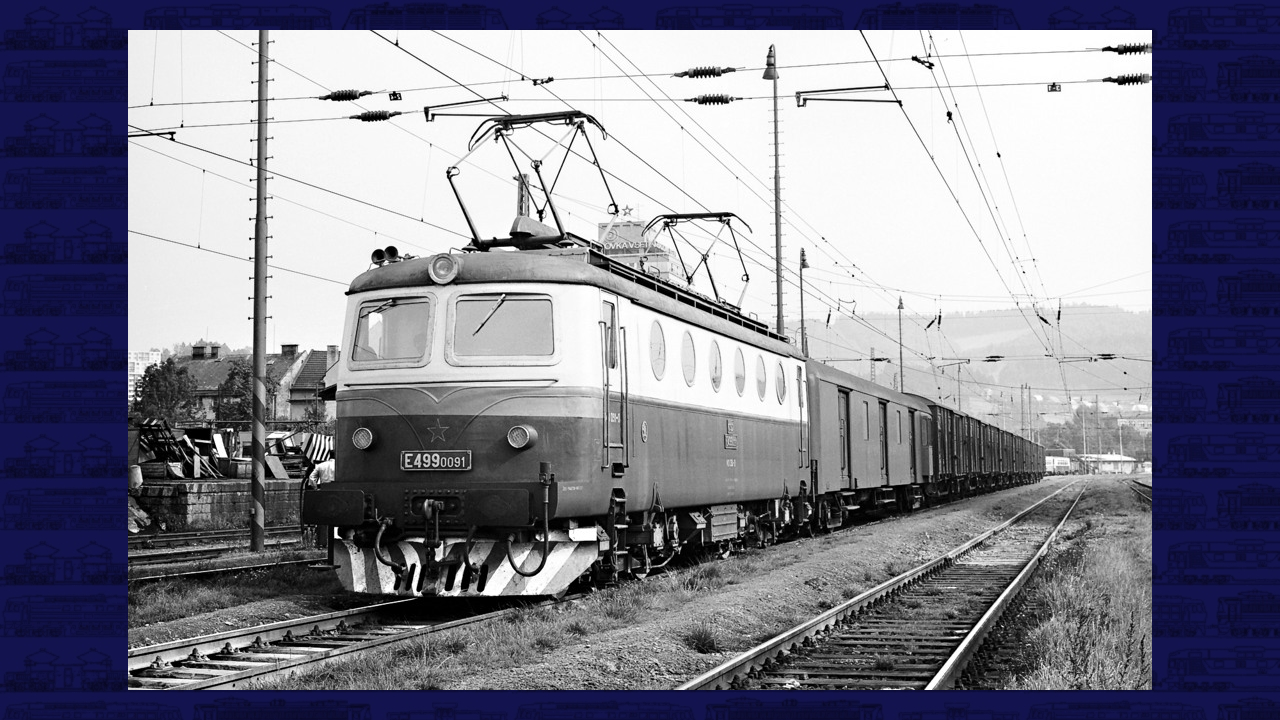

--- FILE ---
content_type: text/html; charset=UTF-8
request_url: http://www.prototypy.cz/zobrobr.php?filename=140091a.jpg&gallery_name=140g10
body_size: 1529
content:
<!DOCTYPE HTML PUBLIC "-//W3C//DTD HTML 4.01 Transitional//EN"
        "http://www.w3.org/TR/html4/loose.dtd">
<html>
  <head>
    <meta http-equiv="Content-Type" content="text/html; charset=UTF-8" >
    <title>140091a.jpg</title>
    <link href="styl1.css" type="text/css" rel="stylesheet" >
    <style type="text/css" >
<!--
.jsonblock  { display: none; }
html, body#prototypy-cz.zobrobr, .obr-obal1, .obr-obal2, .obr-obal3, .obr-obal4
           { height: 100%; margin: 0; padding: 0; border: none; }
.fotoinfobox, .fotoinfobox.shown { visibility: visible; }
.wclose { display: none; }
#dbg { display: none; }


-->
    </style>
    <script type="text/javascript" >
var NOSCRIPT = false;
    </script>
<!--[if lt IE 7]>
    <script type="text/javascript" >
NOSCRIPT = true;
    </script>
<![endif]-->
<!--[if IE]>
    <style type="text/css" >
/*.jsonblock { background-image: url(https://); }*/
.jsonblock { background: transparent url(grafika/blank.gif) no-repeat center; }
.obr-obal1 .jsonblock { margin-left: expression(
        (
        ((t=document.documentElement.scrollLeft) ? t: document.body.scrollLeft) +
        ((
        ((t=document.documentElement.clientWidth) ? t: document.body.clientWidth) -
        this.offsetWidth)/2)
        ) + 'px'
        ); }
    </style>
<![endif]-->
    <script type="text/javascript" >
if (typeof NOSCRIPT === 'undefined' || !NOSCRIPT) {
    document.write('    <'+'style type="text/css" >\n' +
            'img.foto { opacity: 0; }\n' +
            '.jsonblock { display: block; }\n' +
            '.jsoffblock { display: none; }\n' +
            '.fotoinfobox { visibility: hidden; }\n' +
            '.fotoinfobox.hidden { visibility: hidden; }\n' +
            '.wclose { display: inline; }\n' +
            '<'+'/style>\n');
}
    </script>
  </head>
  <body id="prototypy-cz" class="zobrobr" >

<div style="display: none" >
 <input readonly="readonly" type="hidden" id="gallery_id" value="140010" >
 <input readonly="readonly" type="hidden" id="gallery_name" value="140g10" >
 <input readonly="readonly" type="hidden" id="img_height" value="660" >
 <input readonly="readonly" type="hidden" id="img_width" value="1024" >
</div>
<div class="obr-obal1" >
 <div class="obr-obal2" >
  <div class="obr-obal3" >
   <div class="obr-obal4" >
    <div class="center" >
     <img src="rady/140/obr/140091a.jpg" class="foto" alt="[1024x660] 140091a.jpg" title="[1024x660] 140091a.jpg" width="1024" height="660" >
    </div>
    <div class="jsoffblock" >
     <div class="fotoinfobox" >
      <div class="X--F-R" ><ul class="navigace" ><li><a class="wclose" href="#f00b4r" accesskey="x" >X</a></li></ul></div>
      <p>Ostravská <b>E499.0091</b> se ve Vsetíně připravovala k odjezdu s vlakem Rn 51510 dne 19. 9. 1987.</p>
      <table class="fotoinfonavig" cellspacing="0" cellpadding="0" >
       <tr>
        <td class="leftmost" >
         <ul class="navigace" ><li>
<a href="/zobrobr.php?filename=140091a.jpg&gallery_name=140g10" class="navfrst" accesskey="v" >|&lt;</a></li><li><span class="tiny"
> </span><a class="navprev disabled wide" >&lt;</a></li></ul>
        </td>
        <td width="60%" class="picprops" >
         <dl class="fotoinfo" >
<dt>Foto: </dt><dd>Jan Novotný</dd>
         </dl>
        </td>
        <td class="rightmost" >
         <ul class="navigace" ><li>
<a href="/zobrobr.php?filename=140091b.jpg&gallery_name=140g10" class="navnext wide" accesskey="n" >&gt;</a></li><li><span class="tiny"
> </span><a href="/zobrobr.php?filename=140100a.jpg&gallery_name=140g10" class="navlast" accesskey="m" >&gt;|</a></li></ul>
        </td>
       </tr>
      </table>
     </div>
    </div>
    <div class="jsonblock" ></div>
   </div>
  </div>
 </div>
</div>

    <script type="text/javascript" src="jquery-1.4.2.min.js" ></script>
<!--[if (lt IE 7)&(gte IE 6)]>
    <script type="text/javascript" >
$(document).ready(function(){
    $('a.wclose').css('display', 'inline').click(function(){ window.close(); });
});
    </script>
<![endif]-->
    <script type="text/javascript" src="zobrobr.js" ></script>
</html>


--- FILE ---
content_type: application/javascript
request_url: http://www.prototypy.cz/zobrobr.js
body_size: 3119
content:

if (typeof NOSCRIPT === 'undefined' || !NOSCRIPT) {
var PROTOT = {
    ishidden: true,
    ishiding: false,
    donothideauto: false,
    donothideuser: null,
    mouseisover: false,
    hidetimer: null,
    setdnha: function(dnha) {
        PROTOT.trace('setdnha(' + PROTOT.b2s(dnha) + ')');
        if (typeof dnha !== 'boolean') { return false; }
        PROTOT.donothideauto = dnha;
        if (dnha && (PROTOT.ishidden || PROTOT.ishiding) &&
                ((PROTOT.donothideuser !== false) || (PROTOT.mouseisover !== false)))
            { PROTOT.showit(); }
        if (!dnha && !(PROTOT.ishidden || PROTOT.ishiding) &&
                (PROTOT.donothideuser !== true) && (PROTOT.mouseisover !== true))
            { PROTOT.schedulehide(); }
        return true;
    },
    hidetimeout: function(callback, delay) {
        var t = PROTOT.hidetimer;
        if (t) { clearTimeout(t); }
        if ((typeof callback === 'undefined') ||
                ((typeof callback === 'object') && !callback))
        {
            PROTOT.trace('hidetimeout(' + callback + ') [' + t + ']');
            PROTOT.hidetimer = null;
            return;
        }
        PROTOT.trace('hidetimeout(' + delay + ') [' + t + ']');
        t = setTimeout(callback, delay, null);
        PROTOT.hidetimer = t;
    },
    forcehide: function() {
        PROTOT.ishiding = true;
        PROTOT.finishhide();
    },
    finishhide: function() {
        PROTOT.trace('finishhide() [' + PROTOT.b2s(PROTOT.ishiding === true) + ']');
        if (PROTOT.ishiding !== true) { return false; }
        PROTOT.ishidden = true;
        PROTOT.ishiding = false;
        $('div.fotoinfobox').addClass('hidden').removeClass('shown').css('opacity', 0);
        return true;
    },
    hideit: function() {
        PROTOT.trace('hideit()');
        if (PROTOT.ishiding !== true) { return false; }
        $('div.fotoinfobox').stop(true, false).animate({ opacity: 0 },
                { duration: 500,
                complete: function() { PROTOT.hidetimeout(PROTOT.finishhide, 100); }
                });
        return true;
    },
    schedulehide: function(delay) {
        PROTOT.trace('schedulehide()');
        PROTOT.ishidden = false;
        PROTOT.ishiding = true;
        if (typeof delay !== 'number') { delay = 500; }
        PROTOT.hidetimeout(PROTOT.hideit, delay);
        return true;
    },
    showit: function() {
        PROTOT.trace('showit()');
        PROTOT.ishidden = false;
        PROTOT.ishiding = false;
        $('div.fotoinfobox').addClass('shown').removeClass('hidden').
                stop(true, false).fadeTo(200, 1);
        PROTOT.hidetimeout();
    },
    install: function() {
        $('div.obr-obal2 div.jsonblock').hover(PROTOT.mhover, PROTOT.mhover);
        $('div.obr-obal2 div.jsonblock').mousemove(PROTOT.mmove);
        $(document).keydown(PROTOT.handlekeys);
        $(window).resize(PROTOT.resize);
    },
    mmove: function(event) {
        PROTOT.trace('mmove()');
        $(this).unbind(event);
        PROTOT.hover(true);
    },
    mhover: function(event) {
        PROTOT.trace('mhover(' + event.type + ')');
        if (event.type === 'mouseenter') { PROTOT.hover(true); }
        if (event.type === 'mouseleave') { PROTOT.hover(false); }
    },
    hover: function(inout) {
        PROTOT.trace('hover(' + PROTOT.b2s(inout) + ')');
        var newstate = true;
        if (typeof inout === 'boolean') { PROTOT.mouseisover = inout; }
        if (typeof PROTOT.donothideuser === 'boolean')
        {
            newstate = PROTOT.donothideuser;
        }
        else if (!PROTOT.donothideauto)
        {
            newstate = !(PROTOT.ishidden || PROTOT.ishiding);
            if (PROTOT.mouseisover === true) { newstate = true; }
            else { if (inout === false) { newstate = false; } }
        }
        PROTOT.trace('!newstate: ' + !newstate);
        if (newstate !== !(PROTOT.ishidden || PROTOT.ishiding)) {
            if (newstate) { PROTOT.showit(); }
            else { PROTOT.schedulehide(); }
            PROTOT.ishiding = !newstate;
        }
        setTimeout(function(){ PROTOT.dbg2(); }, 2000);
    },
    resize: function(event) {
        PROTOT.trace('resize()');
        var dnh, h2, wh = $(window).height(),
                //ph = $('div.obr-obal1 img.foto').first().height(),
                ph = $('div.obr-obal1 img.foto').first().outerHeight(),
                nh = $('div.obr-obal1 div.fotoinfobox').first().outerHeight(),
                nph = $('div.obr-obal1 div.fotoinfobox').first().parent().innerHeight(),
                nt = $('div.obr-obal1 div.fotoinfobox').first().offset().top;
        if (!(ph > 0)) { ph = PROTOT.defaultheight; }
        dnha = (ph + nph + nph <= wh);
        PROTOT.setdnha(dnha);
        
        if ((ph + nph + nph) > wh) { h2 = ''; }
        else {
            if (ph + nph + nph < nt) { h2 = '' + nt + 'px'; }
                else { h2 = '' + (ph + nph + nph) + 'px'; }
        }
        /*
        if (nt >= ph) {
            if (ph + nph - nh < nt) { h2 = ''+nt+'px'; }
            else { h2 = '' + (ph + nph - nh) + 'px'; }
        } else {
            h2 = '';
        }
        */
        PROTOT.dbg1('ph+2nph: ' + (ph + nph + nph) +
                '\nwh: ' + wh + '\nph: ' + ph +
                '\nnph: ' + nph + '\nnh: ' + nh +
                '\nnt: ' + nt + '\nh2: "' + h2 + '"');
        $('div.obr-obal1 div.obr-obal4').has('img').height(h2).
                parent('div.obr-obal3').height(h2).
                parent('div.obr-obal2').height(h2);
    },
    wclose: function(event) {
        PROTOT.trace('wclose()');
        if (event) { event.preventDefault(); }
        $('body').stop(true, false).animate({ opacity: 0.8 },
                { duration: 700,
                    complete: function() {
                        window.close();
                        if (window.opener) { window.opener.focus(); }
                }});
    },
    switchmode: function() {
        PROTOT.trace('switchmode()');
        var d = PROTOT.donothideuser;
        d = ((typeof d === 'boolean') ? (d ? false : null) : true);
        PROTOT.donothideuser = d;
        PROTOT.hover(null);
    },
    lastkey: 0,
    lastkeyat: 0,
    handlekeys: function(event) {
        //PROTOT.trace('] ' + event.which);
        var curkey = event.which, now = (new Date).getTime(),
                nav = null, link = null, href = null;
        if (curkey === 13) { PROTOT.switchmode(); }
        if ((curkey === 27) ||
                (($.inArray(curkey, [27, 81, 88, 113, 120]) >= 0) &&
                (curkey === PROTOT.lastkey) && (now - PROTOT.lastkeyat < 500)))
            { $('a.wclose').first().focus().triggerHandler('click'); }
        switch (curkey) {
            case 86: case 118: nav = 'frst'; break;
            case 66: case  98: nav = 'prev'; break;
            case 78: case 110: nav = 'next'; break;
            case 77: case 109: nav = 'last'; break;
        }
        if (typeof nav === 'string') {
            link = $('ul.navigace a.nav' + nav).first();
            href = link.attr('href');
            //PROTOT.trace('[0].href: "' + $('ul.navigace a.nav' + link)[0].href + '"');
            //PROTOT.trace('[0].getAttribute(\'href\', 2): "' +
            //        $('ul.navigace a.nav' + link)[0].getAttribute('href', 2) + '"');
            //PROTOT.trace('attr(\'href\'): "' + href + '" (' + typeof href + ')');
            if (typeof href === 'string') {
                document.location.href = href;
            } else {
                if (PROTOT.ishidden || PROTOT.ishiding)
                    { PROTOT.showit(); PROTOT.schedulehide(); }
                link.stop(true, true).
    animate({ 'margin-left': '-4px', 'margin-right': '4px' }, { duration: 25, easing: 'linear' }).
    animate({ 'margin-left': '4px', 'margin-right': '-4px' }, { duration: 25, easing: 'linear' }).
    animate({ 'margin-left': '-4px', 'margin-right': '4px' }, { duration: 25, easing: 'linear' }).
    animate({ 'margin-left': '4px', 'margin-right': '-4px' }, { duration: 25, easing: 'linear' }).
    animate({ 'margin-left': '0', 'margin-right': '0' }, { duration: 25,
            easing: 'linear', complete: function() { this.removeAttribute('style'); } })
                ;
            }
        }
        PROTOT.lastkey = event.which;
        PROTOT.lastkeyat = now;
    },
    b2s: function(b) {
        return (b===true?'true':b===false?'false':b===null?'null':typeof b);
    },
    dbg1: function(str) {
        if (typeof str === 'string') {
            str = str.replace(/\n/g, '<br>\n');
            $('#dbg1').html('<span>' + str + '</span>');
        }
    },
    dbg2: function() {
        var b2s = PROTOT.b2s;
        $('#dbg2').html('<span>' +
            'ishidden: '      + b2s(PROTOT.ishidden) + '<br>\n' +
            'ishiding: '      + b2s(PROTOT.ishiding) + '<br>\n' +
            'donothideauto: ' + b2s(PROTOT.donothideauto) + '<br>\n' +
            'donothideuser: ' + b2s(PROTOT.donothideuser) + '<br>\n' +
            'mouseisover: '   + b2s(PROTOT.mouseisover) + '</span>');
    },
    tcnt: 0,
    tlast: 0,
    trace: function(newcall) {
        var maxl = 15, ul = $('#dbg3 ul').has('li').first(),
                tcnt = ++PROTOT.tcnt, now = (new Date).getTime(), dt = '?';
        if (PROTOT.tlast > 0) { dt = now - PROTOT.tlast; }
        PROTOT.tlast = now;
        //if (ul.children('li').size() >= maxl) {}
        ul.children('li').slice(0, -maxl+1).remove();
        ul.append('<li><span>' + tcnt + ' [' + dt + '] ' + newcall + '</span>\n</li>');
        PROTOT.dbg2();
    },
    dbg4: function(str) {
        $('#dbg4').prepend('<p><span>' + str + '</span></p>');
    },
    defaultheight: 666
};
$(document).ready(function() {
    var ih;
    if (typeof DEBUG !== 'undefined' && DEBUG) {
        $('body').append('<div id="dbg" >\n<div id="dbg1" >?</div>\n' +
                '<div id="dbg2" >?</div>\n' +
                '<div id="dbg3" ><ul><li>&gt;</li></ul></div>\n' +
                '<div id="dbg4" ></div>\n</div>');
        $('#dbg').css('display', 'block');
    }
    do {
        ih = $('input#img_height').attr('value');
        PROTOT.dbg4(ih);
        if (typeof ih === 'string') { ih = $.trim(ih); }
        if (!/^\d+$/.test(ih)) { break; }
        if ((ih < 1) || (ih > 17000)) { break; }
        PROTOT.defaultheight = ih;
    } while (false);
    $('div.obr-obal1 a.wclose').click(function(event){
        event.preventDefault();
        PROTOT.wclose();
    });
    $('div.obr-obal1 a.wclose').dblclick(function(){ window.close(); });
    $('div.obr-obal2 div.jsonblock').first()
            //.css('display', 'block')
            .append($('div.obr-obal1 div.jsoffblock').has('table').first().children()
    );
    $('div.obr-obal2 div.jsonblock').hover(
            function(){ $(this).addClass('hover'); },
            function(){ $(this).removeClass('hover'); }
    );
    PROTOT.install();
    $('.jsoffblock').remove();
    //PROTOT.donothideuser = true;
    PROTOT.forcehide();
    PROTOT.showit();
    PROTOT.resize();
    $('img').fadeTo(150, 1);
    $('body').append('<div class="dummy" ><img class="dummy" ></div>');
    //*
    $('div.dummy').has('img.dummy').first().css(
            { position: 'absolute', visibility: 'hidden',
                    width: '1px', height: '1px', 'overflow': 'hidden',
                    top: '-1px', left: '-1px', 'z-index': '-10000'
            });
    //*/
    var dumm = $('div.dummy img.dummy').first();
    dumm.load(function(){ PROTOT.resize(); /*$('div.dummy').has('img.dummy').remove();*/ });
    dumm.attr('src', $('div.obr-obal1 img.foto').first().attr('src'));
    //*
    PROTOT.dbg4('ph:' + $('div.dummy img.dummy').first().height() +
            '; complete: ' + $('div.dummy img.dummy').first()
            //[0]
            .get(0)
            .complete);
    setTimeout(function(){
        PROTOT.dbg4('ph:' + $('div.dummy img.dummy').first().height() +
                '; complete: ' +
                $('div.dummy img.dummy').first().attr('complete') + '');
        }, 500);
    //*/
    /*
    $('div.dummy img.dummy').first().load(function(){ $('body').append('<p>load2</p>'); }).
            attr('src', $('div.obr-obal1 img.foto').first().attr('src'));
    $('div.obr-obal1 img.foto').first().load(function(){ $('body').append('<p>load1</p>'); });
    //*/
});
}
